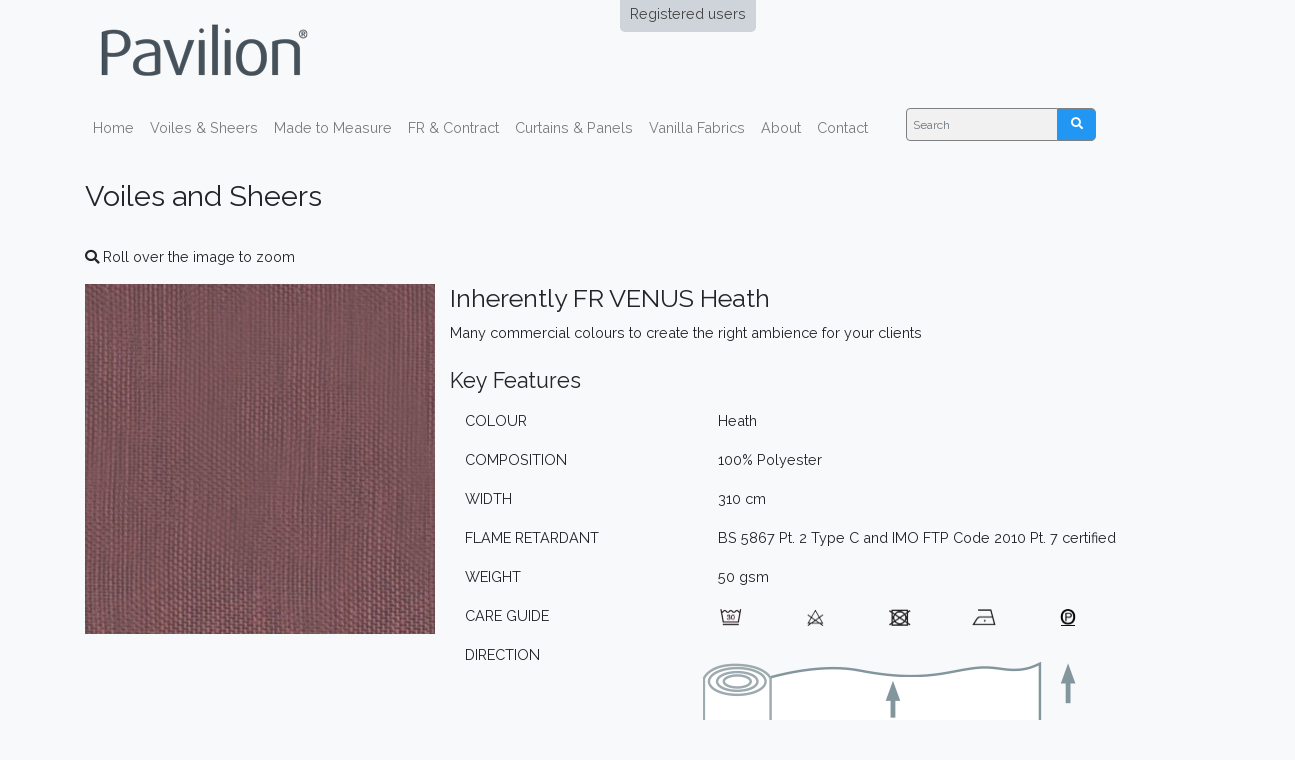

--- FILE ---
content_type: text/html; charset=UTF-8
request_url: https://paviliontextiles.com/voiles-and-sheers/Inherently%20FR%20VENUS%20Heath
body_size: 2425
content:
<!DOCTYPE html>
<html lang="en">

<head>
    <meta charset="utf-8">
    <meta http-equiv="X-UA-Compatible" content="IE=edge">
    <meta name="viewport" content="width=device-width, initial-scale=1">
    <!-- CSRF Token -->
    <meta name="csrf-token" content="FFeOaECFSHfMBXYyPYLK2ng6KhoBenxzFEAt7Q1G">
                <meta name="description"
              content="">
        <meta name="keywords"
              content="">
        <title></title>
        <title>PavilionTextiles</title>
    <!-- Fonts -->
    <link rel="dns-prefetch" href="https://fonts.gstatic.com">
    <link href="https://fonts.googleapis.com/css?family=Nunito" rel="stylesheet" type="text/css">
    <!-- Styles -->
    <script src="https://kit.fontawesome.com/69ebc5188f.js" crossorigin="anonymous"></script>
    <link href="https://paviliontextiles.com/css/app.css" rel="stylesheet">
</head>
<body>
<div class="container">
    <div class="row">
        <div class="col-12">
            <div class="row">
                <div class="col-3">
                    <a class="navbar-brand" href="https://paviliontextiles.com">
                                    <img class="img-fluid" src="https://paviliontextiles.com/userfiles/images/site/pavilion_logo.png" alt="Pavilion Fabrics Logo">
                        </a>
                </div>
                                    <div class="col-7 ml-auto mr-auto text-center">
                        <a class="userstab fgrey" href="https://paviliontextiles.com/login">Registered users</a>
                    </div>
                                <div class="col-2">
                    <a class="navbar-brand float-right" href="https://paviliontextiles.com">
                                            </a>
                </div>
            </div>
        </div>
    </div>
</div>

<div id="app">
    <nav class="navbar navbar-expand-md navbar-light bg-light sticky-top raleway">
        <div class="container">
            <div class="row justify-content-center">
                <div class="col-md-auto">
                    <button class="navbar-toggler" type="button" data-toggle="collapse" data-target="#navbarResponsive1"
                            aria-controls="navbarResponsive" aria-expanded="false" aria-label="Toggle navigation">
                        <span class="navbar-toggler-icon"></span>
                    </button>

                    <div class="collapse navbar-collapse align-text-bottom" id="navbarResponsive1">
                        <ul class="navbar-nav ml-auto">
                                                        <li class="nav-item ">
                                <a class="nav-link" href="https://paviliontextiles.com">Home
                                    <span class="sr-only">(current)</span>
                                </a>
                            </li>
                            <li class="nav-item  ">
                                <a class="nav-link" href="https://paviliontextiles.com/voiles-and-sheers">Voiles & Sheers</a>
                            </li>
                            <li class="nav-item ">
                                <a class="nav-link" href="https://paviliontextiles.com/made-to-measure">Made to Measure</a>
                            </li>
                            <li class="nav-item ">
                                <a class="nav-link" href="https://paviliontextiles.com/contract">FR &amp; Contract</a>
                            </li>
                            <li class="nav-item ">
                                <a class="nav-link" href="https://paviliontextiles.com/curtains-and-panels">Curtains & Panels</a>
                            </li>
                            <li class="nav-item ">
                                <a class="nav-link" href="https://paviliontextiles.com/vanilla-fabrics">Vanilla Fabrics</a>
                            </li>
                            <li class="nav-item ">
                                <a class="nav-link" href="https://paviliontextiles.com/about">About</a>
                            </li>
                            <li class="nav-item ">
                                <a class="nav-link" href="https://paviliontextiles.com/contact">Contact</a>
                            </li>
                        </ul>
                    </div>
                </div>

                <div class="col-md-auto">
                    <form name="searchForm" id="searchForm" class="search form-inline my-2 my-lg-0 float-right"
                          onsubmit="event.preventDefault();">
                        <div class="searchline">
                            <input type="hidden" name="_token" value="FFeOaECFSHfMBXYyPYLK2ng6KhoBenxzFEAt7Q1G">
                                                        <input class="form-control mr-sm-2" type="text" placeholder="Search" aria-label="Search"
                                   id="searchbox" name="searchbox" value="">

                            <button type="submit" onclick="performSearch()"><i class="fa fa-search"></i></button>
                        </div>
                    </form>
                </div>
            </div>
        </div>
    </nav>

    <main class="py-4">
        
    <div class="jumbotron my-0 py-0">
        <div class="container">
            <div class="row">
                <div class="col-md-12">

                    <h2>  Voiles and Sheers </h2>
                </div>
            </div>
                            <div class="row justify-content-center">
                    <div class="col-md-12">
                        <div class="row">
                            <div class="col-sm-4">
                                <div class="my-4">
                                    <i class="fas fa-search"></i> Roll over the image to zoom
                                                                            <img class="my-3 cloudzoom" width="100%"
                                             src="https://paviliontextiles.com/userfiles/images/products/500h-resize/1614515671_Heath.jpg"
                                             data-cloudzoom="zoomImage: 'https://paviliontextiles.com/userfiles/images/products/orig-resized/1614515671_Heath.jpg',
                                         zoomSizeMode:'image', autoInside: 575, captionSource:'#czcaption',captionType:'html'"
                                             alt="Inherently FR VENUS Heath"/>
                                                                    </div>
                                <div id="czcaption" class="cloudzoom-caption" style="display:none">
                                    Inherently FR VENUS Heath
                                </div>

                                                                                            </div>

                            <div class="col-sm-8 my-4">

                                <div class="row"><h3>
                                        &nbsp; </h3>
                                </div>
                                <div class="row"><h3>
                                        Inherently FR VENUS Heath </h3>
                                </div>
                                                                    <div class="row"><p>
                                            Many commercial colours to create the right ambience for your clients </p>
                                    </div>
                                                                <div class="row careguide my-2">
                                    <h4>Key Features</h4>
                                </div>
                                <div class="careTable">
                                                                                                                        <div class="row mb-3">
                                                                                                <div class="col-4"> COLOUR </div>
                                                <div class="col-8">
                                                                                                            Heath
                                                    
                                                </div>
                                            </div>
                                                                                                                                                                <div class="row mb-3">
                                                                                                <div class="col-4"> COMPOSITION </div>
                                                <div class="col-8">
                                                                                                            100% Polyester
                                                    
                                                </div>
                                            </div>
                                                                                                                                                                <div class="row mb-3">
                                                                                                <div class="col-4"> WIDTH </div>
                                                <div class="col-8">
                                                                                                            310 cm
                                                    
                                                </div>
                                            </div>
                                                                                                                                                                                                                                                                                                                                                                                                    <div class="row mb-3">
                                                                                                <div class="col-4"> FLAME RETARDANT </div>
                                                <div class="col-8">
                                                                                                            BS 5867 Pt. 2 Type C and IMO FTP Code 2010 Pt. 7 certified
                                                    
                                                </div>
                                            </div>
                                                                                                                                                                                                                                            <div class="row mb-3">
                                                                                                <div class="col-4"> WEIGHT </div>
                                                <div class="col-8">
                                                                                                            50 gsm
                                                    
                                                </div>
                                            </div>
                                                                            
                                                                                                                    <div class="row mb-3">
                                            <div class="col-4">CARE GUIDE</div>
                                            <div class="col-8">
                                                <div class="row">
                                                                                                            <div class="col-2"><img width="25px"
                                                                                       src="https://paviliontextiles.com/userfiles/images/careguide/wash-30s.png"
                                                                                       alt="careguide-wash-30s"/>
                                                        </div>


                                                                                                                                                                <div class="col-2"><img width="25px"
                                                                                       src="https://paviliontextiles.com/userfiles/images/careguide/bleach-no.png"
                                                                                       alt="careguide-bleach-no"/>
                                                        </div>
                                                                                                                                                                <div class="col-2"><img width="25px"
                                                                                       src="https://paviliontextiles.com/userfiles/images/careguide/dry-no.png"
                                                                                       alt="careguide-dry-no"/>
                                                        </div>
                                                                                                                                                                <div class="col-2"><img width="25px"
                                                                                       src="https://paviliontextiles.com/userfiles/images/careguide/iron-low.png"
                                                                                       alt="careguide-iron-low"/>                                                        </div>
                                                    
                                                                                                                                                                        <div class="col-2"><img width="25px"
                                                                                           src="https://paviliontextiles.com/userfiles/images/careguide/dryclean-ps.png"
                                                                                           alt="careguide-dryclean-ps"/>                                                            </div>
                                                                                                                                                            </div>
                                            </div>
                                        </div>
                                                                                                                <div class="row my-2">
                                            <div class="col-4">DIRECTION</div>
                                            <div class="col-8">
                                                <div class="row">
                                                    <img class="img img-fluid"
                                                         src="https://paviliontextiles.com/userfiles/images/design/direction18.png"/>
                                                </div>
                                            </div>
                                        </div>
                                                                    </div>

                            </div>
                        </div>

                    </div>
                </div>
        </div>

            </div>
    </div>
    </main>
</div>
<footer class="footer bottom-sticky">
    <div class="container">
        <div class="row justify-content-center">
            <div class="col-1 rb rb1"></div>
            <div class="col-1 rb rb2"></div>
            <div class="col-1 rb rb3"></div>
            <div class="col-1 rb rb4"></div>
            <div class="col-1 rb rb5"></div>
            <div class="col-1 rb rb6"></div>
            <div class="col-1 rb rb7"></div>
            <div class="col-1 rb rb8"></div>
            <div class="col-1 rb rb9"></div>
            <div class="col-1 rb rb10"></div>
            <div class="col-1 rb rb11"></div>
        </div>
        <div class="row justify-content-center">
            <div class="col-md-11">
                <div class="row">
                    <div class="col-md-auto">
                        <div class="row ml-auto mr-auto">
                            <span class="text-muted small">&copy; 2026 Pavilion Textiles Ltd. VAT number 532 0577 66<br/>All visual media &copy; Pavilion Textiles. All Rights Reserved.<br/>Trevira - Registered trademark (Trevira GmbH)</span>
                        </div>
                        <div class="row align-items-end">
                            <div class="col"><span class="text-muted small"></span>
                            </div>
                        </div>
                    </div>
                    <div class="col-md-auto ml-auto">
                        <div class="row float-right ml-auto mr-auto">
                        <span class="text-muted small text-right">Pavilion Textiles Ltd,<br/> 17 Gate Lodge Close, Round Spinney,<br/>Northampton, England, NN3 8RJ<br/>
               t: +44 (0)1604 741111
                        </span>
                        </div>
                    </div>
                </div>
            </div>
        </div>
    </div>
    <div clcass="container">
        <div class="row justify-content-center">
            <a href="https://paviliontextiles.com/terms-and-conditions"><span class="bigger">Terms &amp; Conditions</span></a>
        </div>
    </div>
</footer>



<!-- JavaScripts -->
<script src="https://cdnjs.cloudflare.com/ajax/libs/jquery/2.2.3/jquery.min.js"
        integrity="sha384-I6F5OKECLVtK/BL+8iSLDEHowSAfUo76ZL9+kGAgTRdiByINKJaqTPH/QVNS1VDb"
        crossorigin="anonymous"></script>
<script src="https://cdnjs.cloudflare.com/ajax/libs/twitter-bootstrap/3.3.6/js/bootstrap.min.js"
        integrity="sha384-0mSbJDEHialfmuBBQP6A4Qrprq5OVfW37PRR3j5ELqxss1yVqOtnepnHVP9aJ7xS"
        crossorigin="anonymous"></script>

<!-- Scripts -->
<script src="https://paviliontextiles.com/js/app.js"></script>
<script src="https://paviliontextiles.com/js/custom.js"></script>
    <script src="https://paviliontextiles.com/js/cloudzoom.js"></script>
    <script type="text/javascript">
        CloudZoom.quickStart();
    </script>
</body>
</html>


--- FILE ---
content_type: application/javascript
request_url: https://paviliontextiles.com/js/custom.js
body_size: 11049
content:
/**
 *    @desc:       Custom JS file
 *    @author:     stuart.cole@gmail.com
 *    @url:        https://www.paviliontextiles.com
 *    @date:       1st August 2020
 *    @license:    You are free to use any of the code within, but please make sure this header is included
 */
/*
 * function to allow for localhost use with sitename if in local file rather than own root.
 * Allows use of HTTP or HTTPS
 */
var sitename;
sitename = location.protocol + '//' + location.hostname + '/';

$(document).ready(function () {
    /*
     * Small function to allow for back to top animation based on jQuery
     */
    $('a.backToTop').click(function () {
        $('html, body').animate({scrollTop: '0px'}, 1500);
    });
    $.ajaxSetup({
        headers: {
            'X-CSRF-TOKEN': $('meta[name="csrf-token"]').attr('content')
        }
    })

    $('.slug').on('keydown', function () {
        var $this = $(this);
        var value = $this.val();
        $this.val(value.replace(/\s+/g, '-')); // remove all whitespace characters
    });

    $("#sortable").sortable({
        update: function (event, ui) {
            var imageOrder = $(this).sortable('toArray').toString();
            var pid = $("#product_id").val();
            $.post(sitename + 'cms/products/updateImageOrder/' + pid + "/" + imageOrder, function (data) {
                if (!data.match(/Updated/)) {
                    alert("There was an issue recordig the image order. Please refresh the page and try again or let Stuart know.");
                }

            });
        }
    });

    $("#sections").sortable({
        update: function (event, ui) {
            var sectionOrder = $(this).sortable('toArray').toString();
            var pid = $("#page_id").val();
            $.post(sitename + 'cms/pages/updateSectionOrder/' + pid + "/" + sectionOrder, function (data) {
                if (!data.match(/Updated/)) {
                    alert("There was an issue recordig the image order. Please refresh the page and try again or let Stuart know.");
                }

            });
            $("#reloadArea").fadeIn();
        }
    });
    $('.colorpicker').colorpicker();
    // $("#sort").sortable({
    //     placeholder: "placeholder",
    //     forcePlaceholderSize: true
    // });

    // $( "#sortable" ).on( "sortupdate", function( event, ui ) {
    //     alert("sorting");
    // } );

    // document.addEventListener("DOMContentLoaded", function(event)
    // {
    //     var classCount = document.getElementsByClassName("editor").length;
    //     var numb = classCount;
    //     do { ClassicEditor .create( document.querySelector( '#editor'+ numb ),
    //         { toolbar: [ 'Heading', 'bold', 'italic', 'bulletedList', 'numberedList', ] } )
    //         .catch( error => { console.error( error ); }
    //         );
    //     numb++; }
    //     while (numb < classCount); });


});

function reload(){
    location.reload();
}

function showPageDetails(){
    $("#pageDetails").toggle();
}

function addSection() {
    var value = $("#sectionType").val();
    var page = $('#page_id').val();
    $.post(sitename + 'cms/pages/addSection/' + page, {type: value}, function (data) {
        if (data.match(/Added/)) {
            location.reload();
        } else {
            alert('There was an issue adding this section. Please try again and if the issue persists please contact Stuart')
        }
        ;
    });

}

function removeSection(id) {
    if(confirm('Are you sure you wish to remove this section. This is irreversible.')) {
        var page = $('#page_id').val();
        $.post(sitename + 'cms/pages/removeSection/' + id + '/' + page, {queryString: 'go'}, function (data) {
            if (data.match(/Removed/)) {
                location.reload();
            } else {
                alert('There was an issue removing this section. Please try again and if the issue persists please contact Stuart')
            }
            ;
        });
    }
}

function updateSection(val) {

    var page = $('#page_id').val();
    var form = 'secform' + val;

    // $.post(sitename + 'voiles-and-sheers/contract/' + prod + '/addFabric', $("#fabricForm").serialize(), function (data) {
    $.post(sitename + 'cms/pages/saveSection/' + page + '/' + val, $("#" + form).serialize(), function (data) {
        if (data.match(/Updated/)) {
            $("#result" + val).fadeIn();
            setTimeout(() => {
                $("#result" + val).fadeOut();
            }, 2000);
        } else {
            //  alert('There was an issue updating this section. Please try again and if the issue persists please call Stuart')
        }
        ;
    });
}

function updateTextSection(val) {

    for (instance in CKEDITOR.instances) {
        CKEDITOR.instances[instance].updateElement();
    }
    var page = $('#page_id').val();
    var form = 'secform' + val;
    // var ta = 'sect'+val; alert(ta);
    // var dat = CKEDITOR.instances.sect7.getData();
    // alert(dat);

    $.post(sitename + 'cms/pages/saveSection/' + page + '/' + val, $("#" + form).serialize(), function (data) {

        if (data.match(/Updated/)) {
            $("#result" + val).fadeIn();
            setTimeout(() => {
                $("#result" + val).fadeOut();
            }, 2000);
            //   location.reload();
        } else {
            alert('There was an issue updating this section. Please try again and if the issue persists please tell Stuart');
        }
        ;
    });
}


function restorePage(value) {
    $.post(sitename + 'cms/pages/restore/' + value + '', {queryString: 'true'}, function (data) {
        if (data.match(/Restored/)) {
            location.reload();
        } else {
            alert('There was an issue restoring this page. Please try again and if the issue persists please call Stuart')
        }
        ;
    });

}

function toTop() {
    $('html, body').animate({scrollTop: '0px'}, 1500);
}

function validate(input, type) {

    if (type = 'text') {

    }
    if (type = 'username') {

    }
    if (type = 'password') {

    }


}

function disable() {
    $("#sendForm").addClass('disabled');
}

function numbersOnly(myfield, e, dec) {
    var key;
    var keychar;

    if (window.event)
        key = window.event.keyCode;
    else if (e)
        key = e.which;
    else
        return true;
    keychar = String.fromCharCode(key);

// control keys
    if ((key == null) || (key == 0) || (key == 8) ||
        (key == 9) || (key == 13) || (key == 27))
        return true;

// numbers
    else if (("0123456789.").indexOf(keychar) > -1)
        return true;

    else
        return false;
}

function performSearch() {

    var sq = $("#searchbox").val();
    if (sq == '') {
        window.location.href = sitename + "search/";
    } else {
        var ty = 'all';
        var selected = $("#typeRadios input[type='radio']:checked");
        if (selected.length > 0) {
            ty = selected.val();
        }
        window.location.href = sitename + "search/" + sq + "/" + ty
    }
}

function sendContactForm() {
    $.post('contact', $("#contactForm").serialize(), function (data) {

        checkToken(data);

        if (data.match(/good/)) {
            $("#sendSuccess").fadeIn();
            $("#sendError").fadeOut();
            $("#sendSuccess").removeClass('d-none');
        } else {
            $("#sendError").fadeIn();
            $("#sendSuccess").fadeOut();
            $("#sendError").removeClass('d-none');
        }

    });
}

function alerting(val) {
    var se = $("#searchbox").val();
    alert(se);
}

function checkToken(data) {
    if (data.match(/TokenMismatchException/)) {
        location.reload();
    } // to use checkToken()
}

function impersonate(userid) {
    $.post('setImpersonate/1?uid=' + userid, function (data) {
        if (data.match(/User Set/)) {
            location.reload(true);
        }

    });
    $("#assetsArea").html(data);

}

function stopImpersonate() {
    $.post('unsetImpersonate/', function (data) {
        if (data.match(/Unset/)) {
            location.reload(true);
        }
        alert(data);
        $("#assetsArea").html(data);
    });
    //location.reload(true);
}

function setCookie(name, value, expires, path, domain, secure) {
    var exdate = new Date();
    exdate.setDate(exdate.getDate() + expires);
    document.cookie = name + "=" + escape(value) +
        ((expires === null) ? "" : "; expires=" + exdate) +
        ((path === null) ? "; path=/" : "; path=" + path) +
        ((domain === null) ? "" : "; domain=" + domain) +
        ((secure === null) ? "" : "; secure");
}

jQuery(window).bind("scroll", function () {
    var headerheight = jQuery('header').height();
    var navbar = jQuery('.navbar').height();

    if (jQuery(this).scrollTop() > headerheight - navbar) {
        jQuery('#toTop').css({"display": "block"});
        jQuery('#toTop').css({"visibility": "visible"});
    } else {
        jQuery('#toTop').fadeIn();
        jQuery('#toTop').css({"display": "none"});
        jQuery('#toTop').css({"visibility": "hidden"});
    }
});

function findAddress() {
    var possible_addresses = [];
    $("#address_select_list").val('');
    $('#postcodeAlert').fadeOut();
    $('#address_select').addClass('d-none');
    $('#addressHunter').modal('show');
    var pc = $("#postcode").val();
    $.post(sitename + 'address/postalSearch', {posty: pc}, function (data) {
        // checkToken(data);
        // var obj = $(this);
        try {
            var out = out + "<option disabled selected value=\"\">Please choose address below</option>";

            if (typeof data['addresses'] !== undefined && data['addresses'].length > 0) {

                $('#address_select').removeClass('d-none');
                var data_length = data['addresses'].length;
                var y;
                var address;
                for (var i = 0; i < data_length; i++) {
                    possible_addresses[i] = data['addresses'][i];
                    y = i + 1;
                    address = data['addresses'][i]['Line1'] + ',' + data['addresses'][i]['TownCity'] + ',' + data['addresses'][i]['County'];
                    out = out + '<option value="' + address + '">' + data['addresses'][i]['Line1'] + ', ' + data['addresses'][i]['TownCity'] + ',' + data['addresses'][i]['County'] + '</option>';
                }
                $("#address_select_list").html(out);
            } else {
                $('#addressHunter').modal('hide');
            }
        } catch (error) {
            $('#addressHunter').modal('hide');
            $('#postcodeAlert').removeClass('d-none');
            $('#postcodeAlert').fadeIn();
            possible_addresses = [];
        }
        $('#addressHunter').modal('hide');
    });
}

function fillAddress() {
    var chosen = ($("#address_select_list").val());
    var array = chosen.split(',');
    var postcode = $("#postcode").val();
    postcode = postcode.replace(/\s+/g, '');

    if (array.length >= 3) {
        $('#address_select').addClass('d-none');
    }
    if (array.length === 3) {
        $("#line1").val(array[0]);
        var tc = array[1].trim();
        $("#townOrCity").val(tc);
        var co = array[2].trim();
        $("#county").val(co);
        $("#postcode").val(postcode);
    }
    if (array.length === 4) {
        $("#line1").val(array[0]);
        $("#line2").val(array[1]);
        var tc = array[2].trim();
        $("#townOrCity").val(tc);
        var co = array[3].trim();
        $("#county").val(co);
        $("#postcode").val(postcode);
    }
    if (array.length === 5) {
        $("#line1").val(array[0]);
        $("#line2").val(array[1]);
        $("#line3").val(array[2]);
        var tc = array[3].trim();
        $("#townOrCity").val(tc);
        var co = array[4].trim();
        $("#county").val(co);
        $("#postcode").val(postcode);
    }
}

function getFeatures(id) {
    $.post(sitename + 'cms/products/category/features/' + id, {cat: id}, function (data) {
        $("#productFeatures").fadeIn();
        $("#productFeatures").removeClass('d-none');
        $("#productFeatures").html(data);
    });
}

function removeImage(id) {
    $.post(sitename + 'cms/products/removeImage/' + id, {image: id}, function (data) {
        if (data.match(/Removed/)) {
            location.reload(true);
        }
    });
}



function uploadImages(pid) {
    var valid = [".jpg", ".jpeg", ".bmp", ".gif", ".png"];
    if (validateFile(upImageForm, valid)) {
        var ins = document.getElementById('image').files.length;
        if (ins === 0) {
            $("#upFormError").fadeIn();
            $("#upFormError").removeClass('d-none');
            $("#upFormError").html("You need to add a file to upload");
        } else {
            var formData = new FormData();
            formData.append("pid", pid);
            // formData.append("_token", $("#_token").val());
            for (var x = 0; x < ins; x++) {
                formData.append("file[]", document.getElementById('image').files[x]);
            }
            $.ajax({
                type: 'POST',
                url: sitename + 'cms/uploadImages/' + pid,
                data: formData,
                contentType: false,
                processData: false,
                success: function (data) {
                    checkToken(data);
                    //$("#imageThumbs").html(data);
                    //location.reload(true);
                    $("#upFormError").fadeIn();
                    $("#upFormError").removeClass('d-none');
                    // $("#upFormError").html(data);
                    location.reload(true);
                }
            });
        }
    }
}

function removeCatImage(id) {
    $.post(sitename + 'cms/categories/removeImage/' + id, {image: id}, function (data) {
        if (data.match(/Removed/)) {
            location.reload(true);
        }
    });
}

function uploadCatImages(pid) {
    var valid = [".jpg", ".jpeg", ".bmp", ".gif", ".png"];
    if (validateFile(upImageForm, valid)) {
        var ins = document.getElementById('image').files.length;
        if (ins === 0) {
            $("#upFormError").fadeIn();
            $("#upFormError").removeClass('d-none');
            $("#upFormError").html("You need to add a file to upload");
        } else {
            var formData = new FormData();
            formData.append("pid", pid);
            // formData.append("_token", $("#_token").val());
            for (var x = 0; x < ins; x++) {
                formData.append("file[]", document.getElementById('image').files[x]);
            }
            $.ajax({
                type: 'POST',
                url: sitename + 'cms/uploadCatImages/' + pid,
                data: formData,
                contentType: false,
                processData: false,
                success: function (data) {
                    checkToken(data);
                    //$("#imageThumbs").html(data);
                    //location.reload(true);
                    $("#upFormError").fadeIn();
                    $("#upFormError").removeClass('d-none');
                    // $("#upFormError").html(data);
                    location.reload(true);
                }
            });
        }
    }
}

function validateFile(oForm, _validFileExtensions) {
    var arrInputs = oForm.getElementsByTagName("input");
    for (var i = 0; i < arrInputs.length; i++) {
        var oInput = arrInputs[i];
        if (oInput.type == "file") {
            var sFileName = oInput.value;
            if (sFileName.length > 0) {
                var blnValid = false;
                for (var j = 0; j < _validFileExtensions.length; j++) {
                    var sCurExtension = _validFileExtensions[j];
                    if (sFileName.substr(sFileName.length - sCurExtension.length, sCurExtension.length).toLowerCase() == sCurExtension.toLowerCase()) {
                        blnValid = true;
                        break;
                    }
                }
                if (!blnValid) {
                    $("#upFormError").fadeIn();
                    $("#upFormError").removeClass('d-none');
                    $("#upFormError").html('<div class=\"alert alert-danger alert-dismissible\" role=\"alert\"><button type=\"button\" class=\"close\" data-dismiss=\"alert\" aria-label=\"Close\">' +
                        '<span aria-hidden=\"true\">&times;</span></button>Sorry, ' + sFileName + ' is invalid, allowed extensions are: ' + _validFileExtensions.join(", ") + '</div>'
                    );
                    return false;
                }
            }
        }
    }
    return true;
}

function updateImage(id) {
    var imid = $("#photoName" + id).val();
    var imcode = $("#photoCode" + id).val();
    $.post(sitename + 'cms/products/updateImage/' + id, {colour: imid, code: imcode, id: id}, function (data) {
        if (data.match(/Done/)) {
            location.reload();
        } else {
            alert(data);
        }
    });
}

function popprodcode(value) {
    var g = value.split(',', 2);
    $("#prod_code").val(g[1]);
    $("#colour").val(g[0]);
}

function showCustomerAddress() {
    $("#customerAddress").removeClass('d-none');
}

function addSample(prod) {

    var pc = $("#prod_code").val();
    var pcc = $("#prod_code_confirm").val();

    if (pc == '') {
        $("#codeissue").removeClass('d-none');
        $("#codeissue").fadeIn();
        $("#codeissue").html('<div class=\"alert alert-danger alert-dismissible\" role=\"alert\"><button type=\"button\" class=\"close\" data-dismiss=\"alert\" aria-label=\"Close\">' +
            '<span aria-hidden=\"true\">&times;</span></button>Please check the product code and the colour match, and try again. </div>'
        );
        toTop();
        setTimeout(() => {
            hide('codeissue');
        }, 3000);

    } else {
        var samples = $("#samples").val();
        if (samples >= 5) {
            $("#codeissue").removeClass('d-none');
            $("#codeissue").fadeIn();
            $("#codeissue").html('<div class=\"alert alert-danger alert-dismissible\" role=\"alert\"><button type=\"button\" class=\"close\" data-dismiss=\"alert\" aria-label=\"Close\">' +
                '<span aria-hidden=\"true\">&times;</span></button>You can only have 5 samples at a time. Please remove one from below or process them all.</div>'
            );
            toTop();
            setTimeout(() => {
                hide('codeissue');
            }, 8000);
        } else {

            $("#codeissue").fadeOut();

            if (pc !== pcc) {
                $("#codeissue").removeClass('d-none');
                $("#codeissue").fadeIn();
                $("#codeissue").html('<div class=\"alert alert-danger alert-dismissible\" role=\"alert\"><button type=\"button\" class=\"close\" data-dismiss=\"alert\" aria-label=\"Close\">' +
                    '<span aria-hidden=\"true\">&times;</span></button>Please check the product code and the colour match, and try again. </div>'
                );
                toTop();
                setTimeout(() => {
                    hide('codeissue');
                }, 3000);
            } else {
                $.post(sitename + 'voiles-and-sheers/madeToMeasure/' + prod + '/addSample', $("#sampleForm").serialize(), function (data) {
                    $("#codeissue").removeClass('d-none');
                    $("#codeissue").fadeIn();
                    $("#codeissue").html('<div class=\"alert alert-success alert-dismissible\" role=\"alert\"><button type=\"button\" class=\"close\" data-dismiss=\"alert\" aria-label=\"Close\">' +
                        '<span aria-hidden=\"true\">&times;</span></button>Sample added to basket. </div>'
                    );
                    setTimeout(() => {
                        hide('codeissue');
                        location.reload(true);
                    }, 2000);
                });
                // add count existing samples for request
            }
        }
    }
}

function removeSample(id) {
    $.post(sitename + 'voiles-and-sheers/madeToMeasure/removeSample', {id: id}, function (data) {
        $("#codeissue").removeClass('d-none');
        $("#codeissue").fadeIn();
        $("#codeissue").html('<div class=\"alert alert-success alert-dismissible\" role=\"alert\"><button type=\"button\" class=\"close\" data-dismiss=\"alert\" aria-label=\"Close\">' +
            '<span aria-hidden=\"true\">&times;</span></button>Sample removed from basket. </div>'
        );
        toTop();
        setTimeout(() => {
            hide('codeissue');
            location.reload(true);
        }, 2000);
    });
    // add count existing samples for request
}

function orderSamples() {
    $.post(sitename + 'voiles-and-sheers/madeToMeasure/confirmSamples', {'queryString': 'yes'}, function (data) {
        if (data !== 'Done') {
            alert(data);
        }
        $("#codeissue").removeClass('d-none');
        $("#codeissue").fadeIn();
        $("#codeissue").html('<div class=\"alert alert-success alert-dismissible\" role=\"alert\"><button type=\"button\" class=\"close\" data-dismiss=\"alert\" aria-label=\"Close\">' +
            '<span aria-hidden=\"true\">&times;</span></button>Samples have been ordered. </div>'
        );
        toTop();
        setTimeout(() => {
            hide('codeissue');
            location.reload(true);
        }, 3000);
    })
}

function updateCMS(value) {

    var cost = $("#costm2").val();
    var sizecm = value * 100;
    sizecm = Math.round(sizecm);
    var sizemm = sizecm * 10;
    sizemm = Math.round(sizemm);
    $("#cms").html(value + ' m - ' + sizecm + ' cm - ' + sizemm + ' mm')
    var tot = (cost * value).toFixed(2);
    $("#fabricPrice").html(tot);
    $("#value").val(tot);
}

function updateContractCMS(value,min) {
    value = value * 1;
    min = min * 1; if(value < min){value=min;
        var msg = "Your order falls below the Minimum Order Requirement for this colour. The Minimum Order Quantity is " + min + " " +
            "metres and has been updated on the screen.";
        $("#infoModalInner").html(msg)
        $("#infoModal").modal();
    }
    var sizecm = value * 100;
    sizecm = Math.round(sizecm);
    var sizemm = sizecm * 10;
    sizemm = Math.round(sizemm);
    $("#cms").html(value + ' m - ' + sizecm + ' cm - ' + sizemm + ' mm')

    var tot = calcContractCost(value);
    $("#fabricPrice").html(tot);
    $("#value").val(tot);
    $("#length").val(value);
}

function calcContractCost(value) {
    value = parseFloat(value);

    var u3 = parseFloat($("#u3").val());
    var u10 = $("#u10").val();
    var u20 = $("#u20").val();
    var u40 = $("#u40").val();
    var o40 = $("#o40").val();
    var tot = 0;

    if (value > 0) {
        if (value < 30.01) {
            tot = value * u3;
            value = 0;
        } else {
            tot = 30 * u3;
            value = value - 30;
        }
    }

    if (value > 0) {
        if (value < 70.01) {
            tot = tot + (value * u10);
            value = 0;
        } else {
            tot = tot + (70 * u10);
            value = value - 70;
        }
    }

    if (value > 0) {
        if (value < 100.01) {
            tot = tot + (value * u20);
            value = 0;
        } else {
            tot = tot + (100 * u20);
            value = value - 100;
        }
    }

    if (value > 0) {
        if (value < 200.01) {
            tot = tot + (value * u40);
            value = 0;
        } else {
            tot = tot + (200 * u40);
            value = value - 200;
        }
    }
    if (value > 0) {
        tot = tot + (value * o40);
    }

    tot = tot.toFixed(2);
    return tot;
}

function addFabric(prod) {

    var pc = $("#prod_code").val();
    var pcc = $("#prod_code_confirm").val();
    $("#codeissue").fadeOut();

    if (pc !== pcc) {
        $("#codeissue").removeClass('d-none');
        $("#codeissue").fadeIn();
        $("#codeissue").html('<div class=\"alert alert-danger alert-dismissible\" role=\"alert\"><button type=\"button\" class=\"close\" data-dismiss=\"alert\" aria-label=\"Close\">' +
            '<span aria-hidden=\"true\">&times;</span></button>Please check the product code and the colour match, and try again. </div>'
        );
        toTop();
        setTimeout(() => {
            hide('codeissue');
        }, 3000);
    } else {
        var qty = $("#length").val();
        if (qty < 1) {
            $("#codeissue").removeClass('d-none');
            $("#codeissue").fadeIn();
            $("#codeissue").html('<div class=\"alert alert-danger alert-dismissible\" role=\"alert\"><button type=\"button\" class=\"close\" data-dismiss=\"alert\" aria-label=\"Close\">' +
                '<span aria-hidden=\"true\">&times;</span></button>You need to add a quantity of at least 1m and at most 100m. </div>'
            );
            toTop();
            setTimeout(() => {
                hide('codeissue');
            }, 3000);
        } else {
            var value = $("#value").val();
            var length = $("#length").val();
            var perm = $("#costm2").val();
            var tot = (perm * length).toFixed(2);

            if (value < 1 || value != tot) {
                $("#codeissue").removeClass('d-none');
                $("#codeissue").fadeIn();
                $("#codeissue").html('<div class=\"alert alert-danger alert-dismissible\" role=\"alert\"><button type=\"button\" class=\"close\" data-dismiss=\"alert\" aria-label=\"Close\">' +
                    '<span aria-hidden=\"true\">&times;</span></button>There has been an issue, please try again. </div>'
                );
                toTop();
                setTimeout(() => {
                    location.reload(true);
                }, 3000);
            } else {

                $.post(sitename + 'voiles-and-sheers/madeToMeasure/' + prod + '/addFabric', $("#fabricForm").serialize(), function (data) {
                    $("#codeissue").removeClass('d-none');
                    $("#codeissue").fadeIn();
                    $("#codeissue").html('<div class=\"alert alert-success alert-dismissible\" role=\"alert\"><button type=\"button\" class=\"close\" data-dismiss=\"alert\" aria-label=\"Close\">' +
                        '<span aria-hidden=\"true\">&times;</span></button>Fabric added to basket. </div>'
                    );
                    setTimeout(() => {
                        hide('codeissue');
                        location.reload(true);
                    }, 2000);
                });
            }
        }
    }
}

function addContractFabric(prod) {

    var pc = $("#prod_code").val();
    var pcc = $("#prod_code_confirm").val();
    var ref = $("#type").val();
    $("#codeissue").fadeOut();

    if (ref === '') {
        $("#codeissue").removeClass('d-none');
        $("#codeissue").fadeIn();
        $("#codeissue").html('<div class=\"alert alert-danger alert-dismissible\" role=\"alert\"><button type=\"button\" class=\"close\" data-dismiss=\"alert\" aria-label=\"Close\">' +
            '<span aria-hidden=\"true\">&times;</span></button>Please enter a reference </div>'
        );
        toTop();
        setTimeout(() => {
            hide('codeissue');
        }, 3000);
    } else if (pc === '') {
        $("#codeissue").removeClass('d-none');
        $("#codeissue").fadeIn();
        $("#codeissue").html('<div class=\"alert alert-danger alert-dismissible\" role=\"alert\"><button type=\"button\" class=\"close\" data-dismiss=\"alert\" aria-label=\"Close\">' +
            '<span aria-hidden=\"true\">&times;</span></button>Please choose the colour you require. </div>'
        );
        toTop();
        setTimeout(() => {
            hide('codeissue');
        }, 3000);
    } else if (pc !== pcc) {
        $("#codeissue").removeClass('d-none');
        $("#codeissue").fadeIn();
        $("#codeissue").html('<div class=\"alert alert-danger alert-dismissible\" role=\"alert\"><button type=\"button\" class=\"close\" data-dismiss=\"alert\" aria-label=\"Close\">' +
            '<span aria-hidden=\"true\">&times;</span></button>Please check the product code and the colour match, and try again. </div>'
        );
        toTop();
        setTimeout(() => {
            hide('codeissue');
        }, 3000);
    } else {
        var qty = $("#length").val();
        if (qty < 1) {
            $("#codeissue").removeClass('d-none');
            $("#codeissue").fadeIn();
            $("#codeissue").html('<div class=\"alert alert-danger alert-dismissible\" role=\"alert\"><button type=\"button\" class=\"close\" data-dismiss=\"alert\" aria-label=\"Close\">' +
                '<span aria-hidden=\"true\">&times;</span></button>You need to add a quantity of at least 1m </div>'
            );
            toTop();
            setTimeout(() => {
                hide('codeissue');
            }, 3000);
        } else {

            var value = $("#value").val();
            var length = $("#length").val();
            var tot = calcContractCost(length);

            if (value < 1 || value != tot) {
                $("#codeissue").removeClass('d-none');
                $("#codeissue").fadeIn();
                $("#codeissue").html('<div class=\"alert alert-danger alert-dismissible\" role=\"alert\"><button type=\"button\" class=\"close\" data-dismiss=\"alert\" aria-label=\"Close\">' +
                    '<span aria-hidden=\"true\">&times;</span></button>There has been an issue, please try again. </div>'
                );
                toTop();
                setTimeout(() => {
                    location.reload(true);
                }, 3000);
            } else {
// all good to go
                $.post(sitename + 'voiles-and-sheers/contract/' + prod + '/addFabric', $("#fabricForm").serialize(), function (data) {
                    $("#codeissue").removeClass('d-none');
                    $("#codeissue").fadeIn();
                    $("#codeissue").html('<div class=\"alert alert-success alert-dismissible\" role=\"alert\"><button type=\"button\" class=\"close\" data-dismiss=\"alert\" aria-label=\"Close\">' +
                        '<span aria-hidden=\"true\">&times;</span></button>Fabric added to basket. </div>'
                    );
                    setTimeout(() => {
                        hide('codeissue');
                        location.reload(true);
                    }, 2000);
                });
            }
        }
    }
}

function removeFabric(id) {
    if (confirm("Are you sure you wish to delete this fabric?")) {
        $.post(sitename + 'voiles-and-sheers/madeToMeasure/removeFabric', {id: id}, function (data) {
            $("#codeissue").removeClass('d-none');
            $("#codeissue").fadeIn();
            $("#codeissue").html('<div class=\"alert alert-success alert-dismissible\" role=\"alert\"><button type=\"button\" class=\"close\" data-dismiss=\"alert\" aria-label=\"Close\">' +
                '<span aria-hidden=\"true\">&times;</span></button>Fabric removed from basket. </div>'
            );
            toTop();
            setTimeout(() => {
                hide('codeissue');
                location.reload(true);
            }, 2000);
        });
        // add count existing samples for request
    }
}


function orderFabric() {
    toggle('submitAccount', 'disabled');
    // $('#submitAccount').prop('disabled', function(i, v) { return !v; });
    $.post(sitename + 'voiles-and-sheers/madeToMeasure/confirmFabrics', {'queryString': 'yes'}, function (data) {
        alert(data);
        $("#codeissue").removeClass('d-none');
        $("#codeissue").fadeIn();
        $("#codeissue").html('<div class=\"alert alert-success alert-dismissible\" role=\"alert\"><button type=\"button\" class=\"close\" data-dismiss=\"alert\" aria-label=\"Close\">' +
            '<span aria-hidden=\"true\">&times;</span></button>Fabrics have been ordered. </div>'
        );
        toTop();
        setTimeout(() => {

            hide('codeissue');
            location.reload(true);
        }, 4000);
    })

}

function makeInch(cm, id) {
    var val = "approx " + (cm / 2.54).toFixed(2) + " inch";
    //val = val.toFixed('2');
    $("#" + id + "inch").html(val);
}

function makeUng(cm, id, curt) {
    var heading = $("#heading").val();
    var err = ''; var dec = 0;
    if (heading === '') {
        err = "You need to choose a heading<br /><br />";
    }
    if (err !== '') {
        $("#modalInner").html(err)
        $("#errorModal").modal();
        $("#curtain" + curt).val('try again');
        $("#" + id + "inch").html('');
    } else {
        var gather = $("#gather").val();
        if(gather !== ''){
        var dd = (cm - Math.floor(cm));
        if(dd !== 0){
            cm = Math.ceil(cm);
            dec=cm;
            $("#curtain"+curt).val(cm);
        }

        var ung = (gather * cm).toFixed(0);
        $("#ungres" + id).html(ung);
        $("#ung" + id).removeClass('d-none');
        $("#ung" + id).show();
        cmalert(cm, curt, dec);}
        else {
            $("#modalInner").html('You need to choose a gather before telling us the width gathered.')
            $("#errorModal").modal();
        }
    }
}

function cmalert(val, curtain, dec) {
    var msg = "";
    if(dec !== 0){msg = msg + 'Full centimetres are required here. Curtain ' + curtain + ' GATHERED width has been rounded up to ' + dec + ' centimetres.'}
    else {msg = msg + "You have entered " + val + " centimetres as the GATHERED width of curtain " + curtain +'.';}
    $("#infoModalInner").html(msg)
    $("#infoModal").modal();
}

function clearCurtains() {

    $("#ung2").hide();
    $("#ungres2").html('');
    $("#2inch").html('');
    $("#curtain1").val('');
    $("#curtain1width").html('tbc');

    $("#ung3").hide();
    $("#ungres3").html('');
    $("#3inch").html('');
    $("#curtain2").val('');
    $("#curtain2width").html('tbc');

    $("#ung4").hide();
    $("#ungres4").html('');
    $("#4inch").html('');
    $("#curtain3").val('');
    $("#curtain3width").html('tbc');

    $("#ung5").hide();
    $("#ungres5").html('');
    $("#5inch").html('');
    $("#curtain4").val('');
    $("#curtain4width").html('tbc');

    $("#ung6").hide();
    $("#ungres6").html('');
    $("#6inch").html('');
    $("#curtain5").val('');
    $("#curtain5width").html('tbc');
}

function showSingles(nom) {
    const curts = new Array('1', '2', '3', '4', '5');

    curts.forEach(function (item, index) {
        if (index >= nom) {
            $("#curt" + item).hide();
            $("#curt" + item + "summary").hide();
        } else {
            $("#curt" + item).removeClass('d-none');
            $("#curt" + item).show();
            $("#curt" + item + "summary").removeClass('d-none');
            $("#curt" + item + "summary").show();
        }
    })
}

function isNumeric(n) {
    return !isNaN(parseFloat(n)) && isFinite(n);
}

function setSelectedIndex(s, i) {

    s.options[i - 1].selected = true;

    return;

}

function selectThis(id, opts) {

    clearCurtains();

    if (id === 'a' || id === 'b' || id === 'c' || id === 'd' || id === 'e') {
        setSelectedIndex(document.getElementById("fullnessa"), 1);
        setSelectedIndex(document.getElementById("fullnessb"), 1);
        setSelectedIndex(document.getElementById("fullnessc"), 1);
        setSelectedIndex(document.getElementById("fullnessd"), 1);
        setSelectedIndex(document.getElementById("fullnesse"), 1);

        $("#ffullness").removeClass('d-none');
    } else {
        $("#ffullness").addClass('d-none')
    }
    var ids = ['a', 'b', 'c', 'd', 'e', 'g', 'h', 'j', 'k'];
    for (var i = 0, len = ids.length; i < len; i++) {
        if (ids[i] === id) {
            $("#card" + ids[i]).addClass('chosen');
            $("#options" + ids[i]).removeClass('d-none');
            $("#options" + ids[i]).fadeIn();
            $("#heading").val(ids[i]);
        } else {
            $("#card" + ids[i]).removeClass('chosen');
            $("#cardO" + ids[i]).fadeOut();
            $("#options" + ids[i]).addClass('d-none');
            $("#options" + ids[i]).fadeOut();
        }
    }
    $("#showOptions").removeClass('d-none');
    $("#showOptions").fadeIn();
    $("#options").html('');
    $("#options").fadeOut();
    $("#optionNote").fadeIn();
    scrollTo('reference');
}

function showHeadings() {
    var ids = ['a', 'b', 'c', 'd', 'e', 'g', 'h', 'j', 'k'];
    for (var i = 0, len = ids.length; i < len; i++) {
        $("#cardO" + ids[i]).fadeIn();
        $("#card" + ids[i]).removeClass('chosen');
        $("#options" + ids[i]).addClass('d-none');

    }
    $("#ffullness").addClass('d-none');
    $("#fullNote").html('tbc');
    $("#showOptions").fadeOut();
}

function scrollTo(name) {
    ScrollToResolver(document.getElementById(name));
}

function ScrollToResolver(elem) {
    var jump = parseInt(elem.getBoundingClientRect().top * .2);
    document.body.scrollTop += jump;
    document.documentElement.scrollTop += jump;
    if (!elem.lastjump || elem.lastjump > Math.abs(jump)) {
        elem.lastjump = Math.abs(jump);
        setTimeout(function () {
            ScrollToResolver(elem);
        }, "20");
    } else {
        elem.lastjump = null;
    }
}

function updateSummary(where, value) {
    if (value === '') {
        value = 'tbc';
    }
    if (where === 'curtaincolour') {
        var bits = value.split(",");
        value = bits[0];
    }
    $("#" + where).html(value);

    $("#calculateCurtainCosts").show();
    $("#allCurtainCost").html('tbc');
    $("#addToBasket").hide();

}

function addOption(option, value) {

    if (option === 'Fabric Fullness' || option === 'Fabric Gather') {
        $("#fullNote").html('Fabric Gather: ' + value);
    } else {
        $("#optionNote").hide();
        $("#options").removeClass('d-none').show();
        $("#options").append(option + " : " + value + "<br />");
        $("#calculateCurtainCosts").show();
        $("#addToBasket").hide();
    }
}

function hide(id) {
    $("#" + id).fadeOut();
}

function validateTwoDecimal(el, evt) {
    var charCode = (evt.which) ? evt.which : event.keyCode;
    var number = el.value.split('.');
    if (charCode != 46 && charCode > 31 && (charCode < 48 || charCode > 57)) {
        return false;
    }
    //just one dot (thanks ddlab)
    if (number.length > 1 && charCode == 46) {
        return false;
    }
    //get the carat position
    var caratPos = getSelectionStart(el);
    var dotPos = el.value.indexOf(".");
    if (caratPos > dotPos && dotPos > -1 && (number[1].length > 1)) {
        return false;
    }
    return true;
}

function validateNumber(el, evt) {
    var charCode = (evt.which) ? evt.which : event.keyCode;
    var number = el.value.split('.');
    if (charCode > 31 && (charCode < 48 || charCode > 57)) {
        return false;
    }
    var caratPos = getSelectionStart(el);
    var dotPos = el.value.indexOf(".");
    if (caratPos > dotPos && dotPos > -1 && (number[1].length > 1)) {
        return false;
    }
    return true;
}

function getSelectionStart(o) {
    if (o.createTextRange) {
        var r = document.selection.createRange().duplicate()
        r.moveEnd('character', o.value.length)
        if (r.text == '') return o.value.length
        return o.value.lastIndexOf(r.text)
    } else return o.selectionStart
}

function makeMax(where, max, value) {
    value = parseInt(value);
    if (value > max) {
        var msg = "<h3>Your measurement needs discussion</h3> <p>Please contact us <a href='../../../contact'>HERE</a> or call on 01604 741111.</p>" +
            "<p>In the meantime we have changed your desired Curtain Length to the maximum possible.</p>";
        $("#infoModalInner").html(msg)
        $("#infoModal").modal();
        $("#" + where).val(max);
    }
}

function checkValue(val, nam) {
    if (val !== '') {
        $("#" + nam).removeClass('is-invalid');
    } else {
        $("#" + nam).addClass('is-invalid');
    }
}

function calculateCosts() {

    var area = 0;
    var area2 = 0;
    var area3 = 0;
    var drop = $("#drop").val();
    var mult = 1;
    var half = $("#half").val();
    var full = $("#full").val();
    var afae = $("#afae").val();
    if (isNaN(afae)) {
        afae = 0;
    }
    var afg = $("#afg").val();
    if (isNaN(afg)) {
        afg = 0;
    }
    var afh = $("#afh").val();
    if (isNaN(afh)) {
        afh = 0;
    }
    var afj = $("#afj").val();
    if (isNaN(afj)) {
        afj = 0;
    }
    var afk = $("#afk").val();
    if (isNaN(afk)) {
        afk = 0;
    }
    var ahae = $("#ahae").val();
    if (isNaN(ahae)) {
        ahae = 0;
    }
    var ahg = $("#ahg").val();
    if (isNaN(ahg)) {
        ahg = 0;
    }
    var ahh = $("#ahh").val();
    if (isNaN(ahh)) {
        ahh = 0;
    }
    var ahj = $("#ahj").val();
    if (isNaN(ahj)) {
        ahj = 0;
    }
    var ahk = $("#ahk").val();
    if (isNaN(ahk)) {
        ahk = 0;
    }

    var heading = $("#heading").val();
    var hc = 0;
    var gather = $("#gather").val();
    var noof = $("#noof").val();
    var colour = $("#colour").val();
    var contact = $("#contact").val();
    var by = $("#by").val();
    var reference = $("#reference").val();
    var track = $("#track").val();
    var prodcode = $("#prod_code").val();
    var inputprodcode = $("#prod_code_confirm").val();
    var headwidth = 0;
    var err = '';
    var adjust;

    if (drop <= half) {
        mult = 0.6;
    }
    var basecost = parseFloat($("#basecost").val());
    if (half === '' || full === '' || basecost === '') {
        err = err + "This product cannot be purchased at this time. Please inform the office. Error code 1.<br /><br />";
        $("#calculateCurtainCosts").show();
        $("#addToBasket").hide();
    }
    if (heading === '') {
        err = err + "You need to choose a heading<br /><br />";
        $("#calculateCurtainCosts").show();
        $("#addToBasket").hide();
        area2++;
    }
    if (colour === '') {
        err = err + "You need to choose a colour and enter the code of the colour<br /><br />";
        $("#calculateCurtainCosts").show();
        $("#addToBasket").hide();
        $("#maincolour").addClass("is-invalid");
        area++;
    }
    if (inputprodcode === '') {
        $("#calculateCurtainCosts").show();
        $("#addToBasket").hide();
        $("#prod_code_confirm").addClass("is-invalid");
        area++;
    }
    if (contact === '') {
        err = err + "You need let us know the main contact for the order<br /><br />";
        $("#calculateCurtainCosts").show();
        $("#addToBasket").hide();
        $("#contact").addClass("is-invalid");
        area++;
    }
    if (by === '') {
        err = err + "You need confirm who authorises the order<br /><br />";
        $("#calculateCurtainCosts").show();
        $("#addToBasket").hide();
        $("#by").addClass("is-invalid");
        area++;
    }
    if (reference === '') {
        err = err + "You need put a reference against the order<br /><br />";
        $("#calculateCurtainCosts").show();
        $("#addToBasket").hide();
        $("#reference").addClass("is-invalid");
        area++;
    }
    if (track === '') {
        err = err + "You need say how wide the track is<br /><br />";
        $("#calculateCurtainCosts").show();
        $("#addToBasket").hide();
        $("#track").addClass("is-invalid");
        area3++;
    }
    if (!isNumeric(parseFloat(gather))) {
        // alert(gather);
        err = err + "Choose a heading and fill the options if relevant<br /><br />";
        $("#calculateCurtainCosts").show();
        $("#addToBasket").hide();
        area2++;
    }
    if (!isNumeric(drop)) {
        err = err + "Please enter the curtain drop<br /><br />";
        $("#calculateCurtainCosts").show();
        $("#addToBasket").hide();
        $("#drop").addClass("is-invalid");
        area3++;
    }
    if (!isNumeric(noof)) {
        err = err + "Please enter the number of curtains<br /><br />";
        $("#calculateCurtainCosts").show();
        $("#addToBasket").hide();
        $("#noof").addClass("is-invalid");
        area3++;
    }
    if (prodcode !== inputprodcode) {
        err = err + "The product code is incorrect for the colour chosen. Please check and if you believe this is an error please contact the office.<br /><br />";
        $("#calculateCurtainCosts").show();
        $("#addToBasket").hide();
    }
    if (colour !== '' && prodcode === '') {
        err = "There may be an error on this product. Please contact the office quoting error code 3.<br /><br />";
        $("#calculateCurtainCosts").show();
        $("#addToBasket").hide();
    }
    if (err !== '') {
        $("#modalInner").html(err)
        $("#errorModal").modal();
        if (area > 0) {
            scrollTo('area1');
        } else if (area2 > 0) {
            scrollTo('area2');
        } else if (area3 > 0) {
            scrollTo('optionArea');
        }
    } else {
        basecost = basecost.toFixed(2);
        basecost = (basecost * mult) * 100;
        basecost = Math.ceil(basecost); //round up fraction of a penny
        basecost = basecost / 100;
        basecost = parseFloat(basecost.toFixed(2));
        if (!isNumeric(basecost)) {
            $("#modalInner").html("This product cannot be purchased at this time. Please inform the office. Error code 2.")
            $("#errorModal").modal();
            $("#calculateCurtainCosts").show();
            $("#addToBasket").hide();
        } else {
            var curtains = $("#noof").val();
            var curtwidth = 0;
            if (curtains >= 1) {
                curtwidth = parseInt(curtwidth + $("#curtain1").val());
            }
            if (curtains >= 2) {

                curtwidth = parseFloat(curtwidth) + parseFloat($("#curtain2").val());
            }
            if (curtains >= 3) {
                curtwidth = parseFloat(curtwidth) + parseFloat($("#curtain3").val());
            }
            if (curtains >= 4) {
                curtwidth = parseFloat(curtwidth) + parseFloat($("#curtain4").val());
            }
            if (curtains >= 5) {
                curtwidth = parseFloat(curtwidth) + parseFloat($("#curtain5").val());
            }
            if (curtwidth === 0 || isNaN(curtwidth)) {
                $("#modalInner").html("You need to tell us how wide each curtain is");
                $("#errorModal").modal();
                $("#calculateCurtainCosts").show();
                $("#addToBasket").hide();
            } else {
                var totWidth = 100;
                var trueTotCost;
                var totCurtWidth;
                var curtcost = basecost; // total curtain cost prior to extra's
                curtcost = curtcost * 103; // add wastage of 3%
                curtcost = Math.ceil(curtcost); //round up fraction of a penny
                curtcost = curtcost / 100;

                if (mult === 1) {
                    if (heading == 'a' || heading == 'b' || heading == 'c' || heading == 'e') {
                        hc = 4.7;
                        adjust = parseFloat(afae);
                    } else if (heading == 'd') {
                        // hc = 6.28;
                        hc = 4.7;
                        adjust = parseFloat(afae);
                    } else if (heading == 'g') {
                        hc = 9.65;
                        adjust = parseFloat(afg);
                        curtcost = Math.ceil(((curtcost * gather) * 100).toFixed(2)) / 100;
                    } else if (heading == 'h') {
                        hc = 12.14;
                        adjust = parseFloat(afh);
                        curtcost = Math.ceil(((curtcost * gather) * 100).toFixed(2)) / 100;
                    } else if (heading == 'j') {
                        hc = 15.10;
                        adjust = parseFloat(afj);
                        curtcost = Math.ceil(((curtcost * gather) * 100).toFixed(2)) / 100;
                    } else if (heading == 'k') {
                        hc = 13.93;
                        adjust = parseFloat(afk);
                        curtcost = Math.ceil(((curtcost * gather) * 100).toFixed(2)) / 100;
                    }
                } else {
                    if (heading == 'a' || heading == 'b' || heading == 'c' || heading == 'e') {
                        hc = 4.1;
                        adjust = parseFloat(ahae);
                    } else if (heading == 'd') {
                        // hc = 5.68;
                        hc = 4.1;
                        adjust = parseFloat(ahae);
                    } else if (heading == 'g') {
                        hc = 8.75;
                        adjust = parseFloat(ahg);
                        curtcost = Math.ceil(((curtcost * gather) * 100).toFixed(2)) / 100;
                    } else if (heading == 'h') {
                        hc = 10.94;
                        adjust = parseFloat(ahh);
                        curtcost = Math.ceil(((curtcost * gather) * 100).toFixed(2)) / 100;
                    } else if (heading == 'j') {
                        hc = 13.66;
                        adjust = parseFloat(ahj);
                        curtcost = Math.ceil(((curtcost * gather) * 100).toFixed(2)) / 100;
                    } else if (heading == 'k') {
                        hc = 12.64;
                        adjust = parseFloat(ahk);
                        curtcost = Math.ceil(((curtcost * gather) * 100).toFixed(2)) / 100;
                    }
                }
                var fabhead = curtcost + hc;

                var asp;
                var prc = Math.ceil((($("#repeatcost").val()) * 100).toFixed(2)) / 100;

                if (mult === 1) {
                    asp = fabhead / 0.4;
                    asp = Math.ceil(((asp) * 100).toFixed(2)) / 100;
                    prc = parseFloat(prc);
                } // prelim gross
                else {
                    asp = fabhead / 0.45;
                    asp = Math.ceil(((asp) * 100).toFixed(2)) / 100;
                    prc = (parseFloat(prc) * .6);
                }
                asp = Math.ceil(((asp + prc) * 100).toFixed(2)) / 100;

                var retail = asp * 2.4;
                retail = Math.ceil(((retail) * 10).toFixed(2)) / 10;

                if (isNaN(adjust)) {
                    adjust = 0;
                }

                var trade = retail / 2.4;
                trade = Math.floor(((trade) * 100).toFixed(2)) / 100;
                if (heading === 'd') {
                    trade = parseFloat(trade + 5);
                }

                trade = parseFloat((trade + adjust).toFixed(2));

                var multiple;

                if (heading == 'a' || heading == 'b' || heading == 'c' || heading == 'd' || heading == 'e') {
                    multiple = Math.ceil(((curtwidth * gather) * 100).toFixed(2)) / 10000;
                } else {
                    multiple = Math.ceil(((curtwidth) * 100).toFixed(2)) / 10000;
                }

                var totTrade = Math.floor(((trade * multiple) * 100).toFixed(2)) / 100;
                totTrade = totTrade.toFixed(2);

            }
            $("#allCurtainCost").html(totTrade);
            $("#cxp").val(totTrade);
            $("#calculateCurtainCosts").toggle();
            $("#addToBasket").toggle();
        }
    }
}

function calculateCosts4Basket() {

    // alert("Due to rounding issues at different lengths, and the way you calculate it seems wiser to calculate the cost " +
    //     "of 1m, and then use this to multiply the width required. Same cat, different way of skinning but should be more " +
    //     "faithful to your price list!");

    var drop = $("#drop").val();
    var mult = 1;
    var half = $("#half").val();
    var full = $("#full").val();
    var afae = $("#afae").val();
    if (isNaN(afae)) {
        afae = 0;
    }
    var afg = $("#afg").val();
    if (isNaN(afg)) {
        afg = 0;
    }
    var afh = $("#afh").val();
    if (isNaN(afh)) {
        afh = 0;
    }
    var afj = $("#afj").val();
    if (isNaN(afj)) {
        afj = 0;
    }
    var afk = $("#afk").val();
    if (isNaN(afk)) {
        afk = 0;
    }
    var ahae = $("#ahae").val();
    if (isNaN(ahae)) {
        ahae = 0;
    }
    var ahg = $("#ahg").val();
    if (isNaN(ahg)) {
        ahg = 0;
    }
    var ahh = $("#ahh").val();
    if (isNaN(ahh)) {
        ahh = 0;
    }
    var ahj = $("#ahj").val();
    if (isNaN(ahj)) {
        ahj = 0;
    }
    var ahk = $("#ahk").val();
    if (isNaN(ahk)) {
        ahk = 0;
    }

    var heading = $("#heading").val();
    var hc = 0;
    var gather = $("#gather").val();
    var noof = $("#noof").val();
    var colour = $("#colour").val();
    var contact = $("#contact").val();
    var by = $("#by").val();
    var type = $("#type").val();
    var track = $("#track").val();
    var prodcode = $("#prod_code").val();
    var inputprodcode = $("#prod_code_confirm").val();
    var headwidth = 0;
    var err = '';
    var adjust;

    if (drop <= half) {
        mult = 0.6;
    }
    var basecost = parseFloat($("#basecost").val());
    if (half === '' || full === '' || basecost === '') {
        err = err + "This product cannot be purchased at this time. Please inform the office. Error code 1.<br /><br />";
        $("#calculateCurtainCosts").show();
        $("#addToBasket").hide();
    }
    if (heading === '') {
        err = err + "You need to choose a heading<br /><br />";
        $("#calculateCurtainCosts").show();
        $("#addToBasket").hide();
    }
    if (colour === '') {
        err = err + "You need to choose a colour and enter the code of the colour<br /><br />";
        $("#calculateCurtainCosts").show();
        $("#addToBasket").hide();
    }
    if (contact === '') {
        err = err + "You need let us know the main contact for the order<br /><br />";
        $("#calculateCurtainCosts").show();
        $("#addToBasket").hide();
    }
    if (by === '') {
        err = err + "You need confirm who authorises the order<br /><br />";
        $("#calculateCurtainCosts").show();
        $("#addToBasket").hide();
    }
    if (type === '') {
        err = err + "You need put a reference against the order<br /><br />";
        $("#calculateCurtainCosts").show();
        $("#addToBasket").hide();
    }
    if (!isNumeric(parseFloat(gather))) {
        // alert(gather);
        err = err + "Choose a heading and fill the options if relevant<br /><br />";
        $("#calculateCurtainCosts").show();
        $("#addToBasket").hide();
    }
    if (!isNumeric(drop)) {
        err = err + "Please enter the curtain drop<br /><br />";
        $("#calculateCurtainCosts").show();
        $("#addToBasket").hide();
    }
    if (!isNumeric(noof)) {
        err = err + "Please enter the number of curtains<br /><br />";
        $("#calculateCurtainCosts").show();
        $("#addToBasket").hide();
    }
    if (prodcode !== inputprodcode) {
        err = err + "The product code is incorrect for the colour chosen. Please check and if you believe this is an error please contact the office.<br /><br />";
        $("#calculateCurtainCosts").show();
        $("#addToBasket").hide();
    }
    if (colour !== '' && prodcode === '') {
        err = "There may be an error on this product. Please contact the office quoting error code 3.<br /><br />";
        $("#calculateCurtainCosts").show();
        $("#addToBasket").hide();
    }
    if (err !== '') {
        $("#modalInner").html(err)
        $("#errorModal").modal();
    } else {
        basecost = basecost.toFixed(2);
        basecost = (basecost * mult) * 100;
        basecost = Math.ceil(basecost); //round up fraction of a penny
        basecost = basecost / 100;
        basecost = parseFloat(basecost.toFixed(2));
        if (!isNumeric(basecost)) {
            $("#modalInner").html("This product cannot be purchased at this time. Please inform the office. Error code 2.")
            $("#errorModal").modal();
            $("#calculateCurtainCosts").show();
            $("#addToBasket").hide();
        } else {
            var curtains = $("#noof").val();
            var curtwidth = 0;
            if (curtains >= 1) {
                curtwidth = parseInt(curtwidth + $("#curtain1").val());
            }
            if (curtains >= 2) {

                curtwidth = parseFloat(curtwidth) + parseFloat($("#curtain2").val());
            }
            if (curtains >= 3) {
                curtwidth = parseFloat(curtwidth) + parseFloat($("#curtain3").val());
            }
            if (curtains >= 4) {
                curtwidth = parseFloat(curtwidth) + parseFloat($("#curtain4").val());
            }
            if (curtains >= 5) {
                curtwidth = parseFloat(curtwidth) + parseFloat($("#curtain5").val());
            }
            if (curtwidth === 0 || isNaN(curtwidth)) {
                $("#modalInner").html("You need to tell us how wide each curtain is");
                $("#errorModal").modal();
                $("#calculateCurtainCosts").show();
                $("#addToBasket").hide();
            } else {
                var totWidth = 100;
                var trueTotCost;
                var totCurtWidth;
                var curtcost = basecost; // total curtain cost prior to extra's
                curtcost = curtcost * 103; // add wastage of 3%
                curtcost = Math.ceil(curtcost); //round up fraction of a penny
                curtcost = curtcost / 100;

                if (mult === 1) {
                    if (heading == 'a' || heading == 'b' || heading == 'c' || heading == 'e') {
                        hc = 4.7;
                        adjust = parseFloat(afae);
                    } else if (heading == 'd') {
                        // hc = 6.28;
                        hc = 4.7;
                        adjust = parseFloat(afae);
                    } else if (heading == 'g') {
                        hc = 9.65;
                        adjust = parseFloat(afg);
                        curtcost = Math.ceil(((curtcost * gather) * 100).toFixed(2)) / 100;
                    } else if (heading == 'h') {
                        hc = 12.14;
                        adjust = parseFloat(afh);
                        curtcost = Math.ceil(((curtcost * gather) * 100).toFixed(2)) / 100;
                    } else if (heading == 'j') {
                        hc = 15.10;
                        adjust = parseFloat(afj);
                        curtcost = Math.ceil(((curtcost * gather) * 100).toFixed(2)) / 100;
                    } else if (heading == 'k') {
                        hc = 13.93;
                        adjust = parseFloat(afk);
                        curtcost = Math.ceil(((curtcost * gather) * 100).toFixed(2)) / 100;
                    }
                } else {
                    if (heading == 'a' || heading == 'b' || heading == 'c' || heading == 'e') {
                        hc = 4.1;
                        adjust = parseFloat(ahae);
                    } else if (heading == 'd') {
                        // hc = 5.68;
                        hc = 4.1;
                        adjust = parseFloat(ahae);
                    } else if (heading == 'g') {
                        hc = 8.75;
                        adjust = parseFloat(ahg);
                        curtcost = Math.ceil(((curtcost * gather) * 100).toFixed(2)) / 100;
                    } else if (heading == 'h') {
                        hc = 10.94;
                        adjust = parseFloat(ahh);
                        curtcost = Math.ceil(((curtcost * gather) * 100).toFixed(2)) / 100;
                    } else if (heading == 'j') {
                        hc = 13.66;
                        adjust = parseFloat(ahj);
                        curtcost = Math.ceil(((curtcost * gather) * 100).toFixed(2)) / 100;
                    } else if (heading == 'k') {
                        hc = 12.64;
                        adjust = parseFloat(ahk);
                        curtcost = Math.ceil(((curtcost * gather) * 100).toFixed(2)) / 100;
                    }
                }
                var fabhead = curtcost + hc;

                var asp;
                var prc = Math.ceil((($("#repeatcost").val()) * 100).toFixed(2)) / 100;

                if (mult === 1) {
                    asp = fabhead / 0.4;
                    asp = Math.ceil(((asp) * 100).toFixed(2)) / 100;
                    prc = parseFloat(prc);
                } // prelim gross
                else {
                    asp = fabhead / 0.45;
                    asp = Math.ceil(((asp) * 100).toFixed(2)) / 100;
                    prc = (parseFloat(prc) * .6);
                }
                asp = Math.ceil(((asp + prc) * 100).toFixed(2)) / 100;

                var retail = asp * 2.4;
                retail = Math.ceil(((retail) * 10).toFixed(2)) / 10;

                if (isNaN(adjust)) {
                    adjust = 0;
                }

                var trade = retail / 2.4;
                trade = Math.floor(((trade) * 100).toFixed(2)) / 100;
                if (heading === 'd') {
                    trade = parseFloat(trade + 5);
                }

                trade = parseFloat((trade + adjust).toFixed(2));

                var multiple;

                if (heading == 'a' || heading == 'b' || heading == 'c' || heading == 'd' || heading == 'e') {
                    multiple = Math.ceil(((curtwidth * gather) * 100).toFixed(2)) / 10000;
                } else {
                    multiple = Math.ceil(((curtwidth) * 100).toFixed(2)) / 10000;
                }

                var totTrade = Math.floor(((trade * multiple) * 100).toFixed(2)) / 100;
                totTrade = totTrade.toFixed(2);

            }
            $("#allCurtainCost").html(totTrade);
            return totTrade;
            // $("#calculateCurtainCosts").toggle();
            // $("#addToBasket").toggle();
        }
    }
}


function updateExtrasPerM(value) {
    parseInt(value);
    var cur = $("#extrasPerM").val();
    parseInt(cur);
    var n = cur + value;
    $("#extrasPerM").val(n);
}

function addToBasket() {

    var pc = $("#prod_code").val();
    var pcc = $("#prod_code_confirm").val();
    $("#codeissue").fadeOut();

    if (pc !== pcc) {
        $("#codeissue").removeClass('d-none');
        $("#codeissue").fadeIn();
        $("#codeissue").html('<div class=\"alert alert-danger alert-dismissible\" role=\"alert\"><button type=\"button\" class=\"close\" data-dismiss=\"alert\" aria-label=\"Close\">' +
            '<span aria-hidden=\"true\">&times;</span></button>Please check the product code and the colour match, and try again. </div>'
        );
        toTop();
        setTimeout(() => {
            hide('codeissue');
        }, 3000);
    } else {
        var qty = $("#length").val();
        if (qty < 1) {
            $("#codeissue").removeClass('d-none');
            $("#codeissue").fadeIn();
            $("#codeissue").html('<div class=\"alert alert-danger alert-dismissible\" role=\"alert\"><button type=\"button\" class=\"close\" data-dismiss=\"alert\" aria-label=\"Close\">' +
                '<span aria-hidden=\"true\">&times;</span></button>You need to add a quantity of at least 1m and at most 100m. </div>'
            );
            toTop();
            setTimeout(() => {
                hide('codeissue');
            }, 3000);
        } else {
            var value = $("#value").val();
            var length = $("#length").val();
            var perm = $("#costm2").val();
            var tot = (perm * length).toFixed(2);

            if (value < 1 || value != tot) {
                $("#codeissue").removeClass('d-none');
                $("#codeissue").fadeIn();
                $("#codeissue").html('<div class=\"alert alert-danger alert-dismissible\" role=\"alert\"><button type=\"button\" class=\"close\" data-dismiss=\"alert\" aria-label=\"Close\">' +
                    '<span aria-hidden=\"true\">&times;</span></button>There has been an issue, please try again. </div>'
                );
                toTop();
                setTimeout(() => {
                    location.reload(true);
                }, 3000);
            } else {
                $('#makingPayment').modal('show');
                $.post(sitename + 'voiles-and-sheers/madeToMeasure/' + prod + '/addFabric', $("#fabricForm").serialize(), function (data) {
                    $("#codeissue").removeClass('d-none');
                    $("#codeissue").fadeIn();
                    $("#codeissue").html('<div class=\"alert alert-success alert-dismissible\" role=\"alert\"><button type=\"button\" class=\"close\" data-dismiss=\"alert\" aria-label=\"Close\">' +
                        '<span aria-hidden=\"true\">&times;</span></button>Fabric added to basket. </div>'
                    );
                    setTimeout(() => {
                        hide('codeissue');
                        $('#makingPayment').modal('hide');
                        location.reload(true);
                    }, 2000);
                });
            }
        }
    }

}

function checkProdCode() {
    var pc = $("#prod_code").val();
    var pcc = $("#prod_code_confirm").val();
    if (pc !== pcc) {
        return 'codes';
    }
}

function addToCurtBasket() {

    var value = calculateCosts4Basket();
    var cxp = $("#cxp").val();
    // alert(value + " " + cxp);
    // alert('1');
    var contact = $("#contact").val();
    var auth = $("#by").val();
    $codes = checkProdCode();
    if ($codes === 'codes') {
        alert('code issue');
    }

    var qty = $("#length").val();
    if (qty < 1) {
        $("#codeissue").removeClass('d-none');
        $("#codeissue").fadeIn();
        $("#codeissue").html('<div class=\"alert alert-danger alert-dismissible\" role=\"alert\"><button type=\"button\" class=\"close\" data-dismiss=\"alert\" aria-label=\"Close\">' +
            '<span aria-hidden=\"true\">&times;</span></button>You need to add a quantity of at least 1m and at most 100m. </div>'
        );
        toTop();
        setTimeout(() => {
            hide('codeissue');
        }, 3000);
    } else {
        // alert('qty passed');

        if (value != cxp) {
            alert('Price issue ' + value + ' vs ' + cxp);
            $("#codeissue").removeClass('d-none');
            $("#codeissue").fadeIn();
            $("#codeissue").html('<div class=\"alert alert-danger alert-dismissible\" role=\"alert\"><button type=\"button\" class=\"close\" data-dismiss=\"alert\" aria-label=\"Close\">' +
                '<span aria-hidden=\"true\">&times;</span></button>There has been an issue, please try again. </div>'
            );
            toTop();
            // setTimeout(() => {
            //     location.reload(true);
            // }, 3000);
        } else {
            $('#makingPayment').modal('show');
            var prod = $("#product_id").val();
            $.post(sitename + 'voiles-and-sheers/madeToMeasure/' + prod + '/addCurtain', $("#fabricForm").serialize(), function (data) {
                if (data.match(/There is an issue with the price/)) {
                    $('#makingPayment').modal('hide');
                    $("#errorModal").modal();
                    $("#modalInner").html("There was an issue with the price. Please try again or call the office.");
                    //$("#error-body").html('There was an issue with the price. Please try again or call the office.');
                } else {
                    $("#codeissue").removeClass('d-none');
                    $("#codeissue").fadeIn();
                    $("#codeissue").html('<div class=\"alert alert-success alert-dismissible\" role=\"alert\"><button type=\"button\" class=\"close\" data-dismiss=\"alert\" aria-label=\"Close\">' +
                        '<span aria-hidden=\"true\">&times;</span></button>Curtain added to basket. </div>'
                    );
                    setTimeout(() => {
                        hide('codeissue');
                        $('#makingPayment').modal('hide');
                        location.reload();
                    }, 2000);
                }
            });

        }
    }
}

function amendAddress(val, cost) {

    var array = val.split('-');
    if (array[1] == 1) {
        $("#shipping").html("<option id=\"-1\" value=\"-1\" selected disabled>--Choose Delivery --</option>" +
            "<option id=\"remote\" name=\"remote\" value=\"remote\">Remote Shipping - £15.00</option>");
    }
    if (array[1] == 2) {
        $("#shipping").html("<option id=\"-1\" value=\"-1\" selected disabled>--Choose Delivery --</option>" +
            "<option id=\"channel\" name=\"channel\" value=\"channel\">Channel Islands - £25.00</option>");
    }
    if (array[1] == 0) {
        if (cost < 250) {
            $("#shipping").html("<option id=\"-1\" value=\"-1\" selected disabled>--Choose Delivery --</option>" +
                "<option id=\"std\" name=\"std\" value=\"standard\">Standard Shipping - £12.00</option>" +
                // "<option id=\"pre10\" name=\"pre10\" value=\"pre10\">Pre 10am - £20.00</option>" +
                // "<option id=\"pre1\" name=\"pre1\" value=\"pre1\">Pre 1pm - £20.00</option>" +
                "");
        } else {
            $("#shipping").html("<option id=\"-1\" value=\"-1\" selected disabled>--Choose Delivery --</option>" +
                "<option id=\"std\" name=\"std\" value=\"standard\">Standard Shipping - Free</option>" +
                // "<option id=\"pre10\" name=\"pre10\" value=\"pre10\">Pre 10am - £20.00</option>" +
                // "<option id=\"pre1\" name=\"pre1\" value=\"pre1\">Pre 1pm - £20.00</option>" +
                "");
        }
    }
}

function showAddAddress() {
    $("#addNew").toggle();
}

function showUpdate(type, number) {
    $("#update" + type + number).fadeIn();
}

function orderNow(value) {

    var ship = $("#shipping").val();
    var addid = $("#address").val();

    if (ship === null || addid === null) {
        if (addid === null) {
            $("#addressissue").fadeIn();
            setTimeout(() => {
                $("#addressissue").fadeOut();
            }, 2000);
        }
        if (ship === null) {
            $("#shipissue").fadeIn();
            setTimeout(() => {
                $("#shipissue").fadeOut();
            }, 2000);
        }
    } else {

        $.post(sitename + 'basket/pay/' + value, {ship: ship, addid: addid}, function (data) {
            if (data.match(/OK~/)) {
                toTop();
                var spl = data.split("~");
                window.location.replace(spl[1]);
            } else if (data.match(/UCK~/)) {
                toTop();
                var spl = data.split("~");
                var err = "" + spl[1] + "";
                var errs = err.split(":");
                $("#error-body").html(errs[1])
                $("#errorModal").modal();
            } else {
                toTop();
                alert("there was an issue");
            }
            toTop();
        });
        // add count existing samples for request
    }
}

function completeAccountBasket(value) {

    var ship = $("#shipping").val();
    var addid = $("#address").val();
    var instruction = $("#instruction").val();

    if (ship === null || addid === null) {
        if (addid === null) {
            $("#addressissue").fadeIn();
            setTimeout(() => {
                $("#addressissue").fadeOut();
            }, 2000);
        }
        if (ship === null) {
            $("#shipissue").fadeIn();
            setTimeout(() => {
                $("#shipissue").fadeOut();
            }, 2000);
        }
    } else {
        $('#makingPayment').modal('show');
        $.post(sitename + 'basket/account/' + value, {ship: ship, addid: addid, instruction: instruction}, function (data) {
            //$('#makingPayment').modal('hide');
            toTop();
            if (data.match(/Done/)) {
                setTimeout(() => {
                    $('#makingPayment').modal('hide');
                    location.reload();
                }, 1200);
            } else {
                $("#orderAlert").show()
            }
        });
        // add count existing samples for request
    }
}

function removeAddress(id, addid) {
    $.post(sitename + 'cms/users/address/delete', {id: id, addid: addid}, function (data) {
        setTimeout(() => {
            location.reload();
        }, 1000);
    });
}

function removeCurtain(id) {
    if (confirm("Are you sure you wish to delete this curtain?")) {
        $.post(sitename + 'voiles-and-sheers/madeToMeasure/removeCurtain', {id: id}, function (data) {
            $("#codeissue").removeClass('d-none');
            $("#codeissue").fadeIn();
            $("#codeissue").html('<div class=\"alert alert-success alert-dismissible\" role=\"alert\"><button type=\"button\" class=\"close\" data-dismiss=\"alert\" aria-label=\"Close\">' +
                '<span aria-hidden=\"true\">&times;</span></button>Curtain removed from basket. </div>'
            );
            toTop();
            setTimeout(() => {
                hide('codeissue');
                location.reload();
            }, 2000);
        });
        // add count existing samples for request
    }
}

function updateGather(value) {
    $("#gather").val(value);
    clearCurtains();
}

function showAddFeature() {
    $("#addFeature").fadeIn();
}

function saveKey(id) {

    var title = $("#title" + id).val();
    var priority = $("#priority" + id).val();
    $.post(sitename + 'cms/category/updateKey/' + id, {title: title, priority: priority, id: id}, function (data) {
        if (data.match(/Done/)) {
            location.reload();
        } else {
            alert(data);
        }
    });
}

function addKey(id) {

    var title = $("#title").val();
    var priority = $("#priority").val();
    $.post(sitename + 'cms/category/addKey/new', {title: title, priority: priority, category_id: id}, function (data) {
        if (data.match(/Done/)) {
            location.reload(true);
        } else {
            alert(data);
        }
    });
}

function toggle(e, t) {
    // can be used for disabled, checked, selected - anything true or false
    $('#' + e).prop(t, function (i, v) {
        return !v;
    });
}

function updateFabric(id) {
    const nom = $("#fabric_" + id + "_qty").val();
    if (nom < 0) {
        alert("This is not possible");
    } else {
        $('#spinner').modal('show');
        $.post(sitename + 'basket/fabric/update', {id: id, nom: nom}, function (data) {
            setTimeout(() => {
                location.reload();
            }, 1000);
        });
    }
}

function updateCurtain(id) {
    const nom = $("#curtain_" + id + "_qty").val();
    if (nom < 0) {
        alert("This is not possible");
    } else {
        $('#spinner').modal('show');
        $.post(sitename + 'basket/curtain/update', {id: id, nom: nom}, function (data) {
            setTimeout(() => {
                location.reload();
            }, 1000);
        });
    }
}

function showSave() {
    $("#offerSave").toggle();
    $("#saveDetails").toggle();
}

function saveBasket() {
    $('#savingBasket').modal('show');
    var ref = $("#reference").val();
    $.post(sitename + 'basket/save', {ref: ref}, function (data) {
        setTimeout(() => {
            location.reload();
        }, 1000);
    });
}

function unsaveBasket(id) {
    $('#recoveringBasket').modal('show');
    $.post(sitename + 'basket/unsave', {id: id}, function (data) {
        setTimeout(() => {
            location.reload();
        }, 1000);
    });
}

function updateShipping(totcost, val) {
    var amt;
    $("#vatrow").show();
    $("#delivery").val(val);
    if (val === 'standard') {
        if (totcost < 250) {
            amt = 12
        } else {
            amt = 0
        }
        ;
    }
    if (val === 'pre10') {
        amt = 20;
    }
    if (val === 'pre1') {
        amt = 20;
    }
    if (val === 'remote') {
        amt = 15;
    }
    if (val === 'channel') {
        amt = 25;
    }

    var newtot = (totcost + amt).toFixed(2);
    var newtot2 = (newtot * 1.2).toFixed(2);
    $("#basketTotal").html("&pound " + newtot);

    if (val == 'channel') {
        $("#vatrow").fadeOut();
        $("#basketTotalInc").html("&pound " + newtot);
    } else {
        $("#basketTotalInc").html("&pound " + newtot2);
    }

}

function doSearch() {
    var err = '';
    var term = $("#searchTerm").val();
    if (term == '') {
        term = '-'
    }
    var from = $("#from").val();
    if (from == '') {
        from = 'na'
    }
    var to = $("#to").val();
    if (to == '') {
        to = 'na'
    }

    if (from === 'na' || to === 'na') {
        if (from != 'na' || to != 'na') {
            err = 'If using dates you must choose a start and end date';
        }
    }

    if (err != '') {
        alert(err)
    } else {
        // $.post(sitename + 'cms/orders/search/'+term, {go: 'ok'}, function (data) {
        //     setTimeout(() => {
        //  alert(sitename + 'cms/orders/search/'+term+'/'+from+'/'+to);
        window.location.replace(sitename + 'cms/orders/search/' + term + '/' + from + '/' + to);
        //     }, 1000);
        // });
    }
}

function removePage(id) {
    if (confirm('Are you sure you want to remove this page?')) {
        $.post(sitename + 'cms/pages/' + id + '/delete', {queryString: id}, function (data) {
            if (data.match(/Removed/)) {
                location.reload();
            }
        });
    }
}
function updatePageInfo(id){
    $.post(sitename + 'cms/page/'+id+'/update', $("#pageDetailsForm").serialize(), function (data) {
        if(data.match(/Error/)){
            $("#errors").fadeIn();
            $("#errorIn").html(data);
        }
        else {
            setTimeout(() => {
                    location.reload();
                }, 500);
        }

    });
}

function showSaveNote(){
    var note=$("#instruction").val();
    $("#saveNote").toggle();
    $("#instArea").toggle();
    $("#instTextArea").toggle();
    $("#instTextArea").html('<b>'+note+'</b>');
}

function flick(area) {
    $("#" + area).slideToggle();
}

function markSampleSent(id) {
    $.post(sitename + 'cms/orders/sample/'+id+'/sent', {sent: id}, function (data) {
        if (data.match(/Sent/)) {
            location.reload();
        }
    });
}
